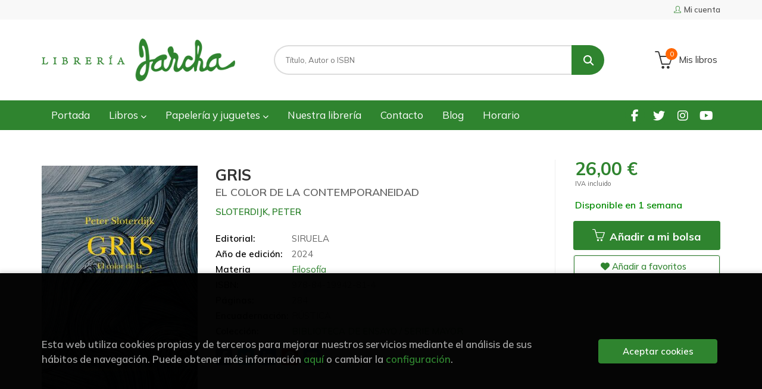

--- FILE ---
content_type: text/html; charset=UTF-8
request_url: https://www.libreriajarcha.es/libro/gris_348444
body_size: 13947
content:
<!DOCTYPE html>
<html lang="es">
<head>
    <title>GRIS. EL COLOR DE LA CONTEMPORANEIDAD. SLOTERDIJK, PETER. Libro en papel. 9788419942814 Librería Jarcha</title>
    <meta charset="utf-8">
    <meta name="viewport" content="width=device-width, initial-scale=1.0">
    <meta name="description" content="GRIS. EL COLOR DE LA CONTEMPORANEIDAD, SLOTERDIJK, PETER, 26,00&euro;. A lo largo de cuatro digresiones, Sloterdijk sigue el hilo de este «no-color» desde el Géne...">
    <meta name="keywords" content="GRIS. EL COLOR DE LA CONTEMPORANEIDAD, SLOTERDIJK, PETER">
    <meta name="revisit" content="15 days">
    <meta name="revisit-after" content="1 days">
        <link rel="image_src" href="https://www.libreriajarcha.es/imagenes/9788419/978841994281.JPG">
    <meta property="og:type" content="product">
    <meta property="og:image" content="https://www.libreriajarcha.es/imagenes/9788419/978841994281.JPG">
    <meta property="og:url" content="https://www.libreriajarcha.es/libro/gris_348444">
    <meta property="og:title" content="GRIS. EL COLOR DE LA CONTEMPORANEIDAD">
    <meta property="og:description" content="GRIS. EL COLOR DE LA CONTEMPORANEIDAD, SLOTERDIJK, PETER, 26,00&euro;. A lo largo de cuatro digresiones, Sloterdijk sigue el hilo de este «no-color» desde el Géne...">
    
            
            <meta name="robots" content="index,follow">
        
        <link rel="canonical" href="https://www.libreriajarcha.es/libro/gris_348444">
            
    <link rel="stylesheet" href="https://cdnjs.cloudflare.com/ajax/libs/simple-line-icons/2.4.1/css/simple-line-icons.css">
    <link rel="stylesheet" type="text/css" href="https://cdnjs.cloudflare.com/ajax/libs/bootstrap3-dialog/1.34.5/css/bootstrap-dialog.min.css">
        <link rel="stylesheet" type="text/css" href="/lightbox/css/lightbox.css">
        <link rel="stylesheet" type="text/css" href="/css/style.css">
    <link rel="stylesheet" type="text/css" href="/css/custom.css?v=1">
    <link type="image/x-icon" rel="shortcut icon" href="/images/favicon.ico">



    <!-- alternativa http://schema.org/Organization, igual pero hay que quitar priceRange -->
    <script type="application/ld+json">
    {
    "@context" : "http://schema.org",
    "@type" : "Store",
    "name" : "Librería Jarcha",
    "url" : "https://www.libreriajarcha.es",
    "logo": "https://www.libreriajarcha.es/images/logo-white.png",
    "address": {
        "@type": "PostalAddress",
        "addressLocality": "Madrid",
        "addressRegion": "España",
        "postalCode": "28032",
        "streetAddress": "Calle Lago Erie, 6"
    },
    "priceRange": "$$",
    "image": "https://www.libreriajarcha.es/images/logo.png",
    "telephone": "(+34) 917762412",
    "email": "pedidos@libreriajarcha.es",
    "sameAs" : [
            "https://www.facebook.com/profile.php?id=100095051732850",            "https://twitter.com/libreriajarcha",            "https://www.instagram.com/libreriajarcha/",            "https://www.youtube.com/channel/UC8x6Xpfv1h6T9rMPnx-5b0A"    
    ]
    }
    </script>
    <script type="application/ld+json">
    {
    "@context": "http://schema.org",
    "@type": "WebSite",
    "url": "https://www.libreriajarcha.es",
    "potentialAction": {
        "@type": "SearchAction",
        "target": "https://www.libreriajarcha.es/busqueda/listaLibros.php?tipoBus=full&palabrasBusqueda={search_term_string}",
        "query-input": "required name=search_term_string"
    }
    }
    </script>
    
    <!-- COMENTARIO: Existe el atributo itemCondition para describir el estado de un producto.
    "itemCondition": "$array.campo_estado_libro" -->
    <script type="application/ld+json">
        {
            "@context": "http://schema.org",
            "@type": "Book",
            "name": "GRIS",
            "author": "SLOTERDIJK, PETER",
                        "publisher": "SIRUELA ",
                        "datePublished": "2024",
                
            "isbn": "978-84-19942-81-4",
                
            "numberOfPages": "284",
                                    "genre": "BIBLIOTECA DE ENSAYO / SERIE MAYOR",
                        "offers": {
                "@type": "Offer",
                "price": "26.00",
                "url": "https://www.libreriajarcha.es/libro/gris_348444",
                                "availability": "http://schema.org/InStock",
                                "priceCurrency": "EUR"
            },
                                                "description": " A lo largo de cuatro digresiones, Sloterdijk sigue el hilo de este «no-color» desde el Génesis hasta la fotografía, desde el mito platónico de la caverna hasta Hegel, desde los fenómenos atmosféricos hasta las vanguardias de Piero Manzoni y Marcel Duchamp, y traza la historia de la humanidad a la luz de los significados simbólicos de este tono fluido y ambiguo. 	«Mientras no se haya pintado un gris, no se es pintor». Estas palabras de Cézanne, escribe Peter Sloterdijk, suscitan otra afirmación: mientras no se haya pensado en el gris, no se es filósofo. En un ensayo lúcido y provocador explora este tono, aparentemente el color de la indiferencia y la neutralidad, cuya presencia ha permeado la historia de la política, la filosofía y las artes, así como la mitología y la religión. 	Sloterdijk presenta una nueva teoría estética y filosófica sobre la relación entre la luz y la oscuridad, en la que los colores tienen una fuerza icónica innegable. Analiza aspectos tan diversos como la hegemonía del gris en la Alemania reunificada, como resultado de la mutua desilusión del reencuentro, y que marcaría a más de una generación con el «gris Merkel», o la gran cantidad de automóviles grises de alta gama, con una amplia variedad de tonos y nombres que sugieren exclusividad y privilegio. 	El autor afirma que la capacidad de mutabilidad del gris lo convierte en el color de nuestro tiempo, pues es símbolo de una era de indiferenciación y nos alerta Sloterdijk puede llevarnos hacia una neutralización moral que se opone a la celebración contemporánea de la diversidad. ",
                        "image": "https://www.libreriajarcha.es/imagenes/9788419/978841994281.JPG"
            }
    </script>
    </head>
<body class="page-detalle" onload="" >

            <header id="header" class="header-1">
	<div class="header-top">
	    <div class="container">
	        <!--MENU MI CUENTA-->
	        <div id="account" class="dropdown">
	            					<a href="https://www.libreriajarcha.es/registro/autenticacion.php"><i class="icon-user icon"></i><span class="btn-login hidden-xs">Mi cuenta</span></a>
					        </div>
	        <!--FIN MENU MI CUENTA-->

			
			<div class="cart-mobile visible-xs">
                <span id="numArticulosMini" class="cantidad-mobile numArticulos">0</span>
                                <a class="btntwo" href="/cesta/cestaCompra.php"><i class="icon icon-bag"></i></a>
                            </div>

            <div id="nav-header" class="hidden-xs">
                <ul>
                
                </ul>
            </div>

            <button type="button" class="navbar-toggle" data-toggle="collapse" data-target="#navbar-collapse-1">
                <span class="sr-only"></span>
                <span class="icon-bar"></span>
                <span class="icon-bar"></span>
                <span class="icon-bar"></span>
            </button>
		</div>
	</div> <!--/header-top-->

	<div class="header-middle">
    	<div class="container">
    		<div class="row">
		        <div id="logotipo" class="col-sm-4">
		            <a href="/index.php">
		                <img class="hidden-xs" title="Ir a la página de inicio" alt="Librería Jarcha" src="/images/logo.png">
		                <img class="visible-xs" title="Ir a la página de inicio" alt="Librería Jarcha" src="/images/logo-white.png">
		            </a>
		        </div>
				<div id="search" class="col-sm-6">
	                <form name="formBusRapida" id="busqueda" action="/busqueda/listaLibros.php" method="get" onsubmit="return busRapida()">
	                    <input type="hidden" name="tipoBus" id="tipoBus" value="full">
	                    <input class="search-text" type="text" name="palabrasBusqueda" placeholder="Título, Autor o ISBN">
	                    <!-- <input type="submit" name="boton" value="" class="btntwo search"> -->
	                    <button class="btntwo search" title="Buscar" type="submit"><i class="fa fa-search"></i></button>
	                    	                </form>
	                <a class="avanzado hidden-xs" href="/busqueda/buscadorAvanzado.php">
	                    <span class="fa fa-angle-right"></span>
	                    Búsqueda avanzada
	                </a>
				</div>
				<div id="cart" class="hidden-xs col-sm-2">
	                <ul id="cart-fixed">
	                    <li id="tt_products_minibasket">
	                        	                            <a class="btn-cart" href="/cesta/cestaCompra.php"><i class="icon icon-basket"></i> <span class="cart-txt">Mis libros</span> <span class="numArticulos">0</span></a>
	                        	                        <ul id="contentMiniCesta">
	                            <li id="miniCesta">
	                                
	                            </li>
	                            <li>
																		<a class="btn-cart-checkout" href="/cesta/cestaCompra.php">Ver Mi Compra</a>
										                            </li>
	                        </ul>
	                    </li>
	                </ul>
				</div>
			</div>
		</div>
	</div><!--/header-middle-->

	<div class="header-nav">
    	<div class="container">
		        <nav class="navbar navbar-default" role="navigation">
	               <div class="collapse navbar-collapse" id="navbar-collapse-1">
	                    <ul class="nav navbar-nav">
	                        		                        <li ><a href="/index.php"><span>Portada</span></a></li>
	
																										<li class="dropdown">
										<a href="/home_libros" class="dropdown-toggle" data-toggle="dropdown">Libros <i class="fas fa-chevron-down"></i></a>
										<ul class="dropdown-menu dropdown-menu-cabecera">
											<ul class="menu-explorar">
																							</ul>
																						<span class="main-nav-title">Estanterías</span>
											<ul class="menu-materias">
																								<li >
													<a href="/libros-de/literatura-01/" title="Literatura">Literatura</a>
												</li>
																								<li >
													<a href="/libros-de/infantil-03/" title="Infantil">Infantil</a>
												</li>
																								<li >
													<a href="/libros-de/juvenil-05/" title="Juvenil">Juvenil</a>
												</li>
																								<li >
													<a href="/libros-de/libros-ilustrados-06/" title="Libros ilustrados">Libros ilustrados</a>
												</li>
																								<li >
													<a href="/libros-de/comic-y-novela-grafica-07/" title="Cómic y novela gráfica">Cómic y novela gráfica</a>
												</li>
																								<li >
													<a href="/libros-de/poesia-09/" title="Poesía">Poesía</a>
												</li>
																								<li >
													<a href="/libros-de/teatro-10/" title="Teatro">Teatro</a>
												</li>
																								<li >
													<a href="/libros-de/filosofia-13/" title="Filosofía">Filosofía</a>
												</li>
																								<li >
													<a href="/libros-de/mujer-y-feminismo-15/" title="Mujer y feminismo">Mujer y feminismo</a>
												</li>
																								<li >
													<a href="/libros-de/lgtb-16/" title="LGTB+">LGTB+</a>
												</li>
																								<li >
													<a href="/libros-de/ciencia-ficcion-17/" title="Ciencia ficción">Ciencia ficción</a>
												</li>
																								<li >
													<a href="/libros-de/novela-negra-misterio-y-terror--18/" title="Novela negra, misterio y terror ">Novela negra, misterio y terror </a>
												</li>
																								<li >
													<a href="/libros-de/cocina-y-gastronomia-19/" title="Cocina y gastronomía">Cocina y gastronomía</a>
												</li>
																								<li >
													<a href="/libros-de/deportes-y-juegos-20/" title="Deportes y juegos">Deportes y juegos</a>
												</li>
																								<li >
													<a href="/libros-de/actividades-y-manualidades-22/" title="Actividades y manualidades">Actividades y manualidades</a>
												</li>
																								<li >
													<a href="/libros-de/pop-up--23/" title="Pop-up ">Pop-up </a>
												</li>
																								<li >
													<a href="/libros-de/madrid-24/" title="Madrid">Madrid</a>
												</li>
																								<li >
													<a href="/libros-de/artes-25/" title="Artes">Artes</a>
												</li>
																								<li >
													<a href="/libros-de/ciencias-sociales-26/" title="Ciencias sociales">Ciencias sociales</a>
												</li>
																								<li >
													<a href="/libros-de/ciencias-y-tecnologia-27/" title="Ciencias y tecnología">Ciencias y tecnología</a>
												</li>
																								<li >
													<a href="/libros-de/cuerpo-y-mente-29/" title="Cuerpo y mente">Cuerpo y mente</a>
												</li>
																								<li >
													<a href="/libros-de/filologia-e-idiomas-30/" title="Filología e idiomas">Filología e idiomas</a>
												</li>
																								<li >
													<a href="/libros-de/economia-y-derecho-31/" title="Economía y derecho">Economía y derecho</a>
												</li>
																								<li >
													<a href="/libros-de/guias-y-mapas-32/" title="Guías y mapas">Guías y mapas</a>
												</li>
																								<li >
													<a href="/libros-de/texto-33/" title="Texto">Texto</a>
												</li>
																								<li >
													<a href="/libros-de/cuadernos-de-vacaciones-34/" title="Cuadernos de Vacaciones">Cuadernos de Vacaciones</a>
												</li>
																								<li >
													<a href="/libros-de/cuadernos-y-material-de-apoyo-35/" title="Cuadernos y material de apoyo">Cuadernos y material de apoyo</a>
												</li>
																								<li >
													<a href="/libros-de/ingles-36/" title="Inglés">Inglés</a>
												</li>
												
											</ul>
																					</ul>
									</li>
																		<li class="dropdown">
										<a href="/home_papeleria-juguetes" class="dropdown-toggle" data-toggle="dropdown">Papelería y juguetes  <i class="fas fa-chevron-down"></i></a>
										<ul class="dropdown-menu dropdown-menu-cabecera">
											<ul class="menu-explorar">
																							</ul>
																						<span class="main-nav-title">Estanterías</span>
											<ul class="menu-materias">
																								<li >
													<a href="/productos-de/papeleria-y-regalos-70/" title="Papelería y regalos">Papelería y regalos</a>
												</li>
																								<li >
													<a href="/productos-de/juguetes-y-juegos-educativos-71/" title="Juguetes y juegos educativos">Juguetes y juegos educativos</a>
												</li>
																								<li >
													<a href="/productos-de/juegos-de-mesa-72/" title="Juegos de mesa">Juegos de mesa</a>
												</li>
												
											</ul>
																					</ul>
									</li>
									
																	                        <li ><a href="/quienes-somos"><span>Nuestra librería</span></a></li>
	
																	                        <li ><a href="/contacto"><span>Contacto</span></a></li>
	
																	                        <li ><a href="/noticias/noticias.php"><span>Blog</span></a></li>
	
																	                        <li ><a href="/horario"><span>Horario</span></a></li>
	
															

	                        

	                        						</ul>

	                    	                    <ul class="social-networks hidden-xs">
	                        	                        <li class="facebook">
	                            <a title="FACEBOOK" target="_blank" href="https://www.facebook.com/profile.php?id=100095051732850"><i class="fa fa-facebook"></i></a>
	                        </li>
	                        	                        <li class="twitter">
	                            <a title="TWITTER" target="_blank" href="https://twitter.com/libreriajarcha"><i class="fa fa-twitter"></i></a>
	                        </li>
	                        	                        <li class="instagram">
	                            <a title="INSTAGRAM" target="_blank" href="https://www.instagram.com/libreriajarcha/"><i class="fa fa-instagram"></i></a>
	                        </li>
	                        	                        <li class="youtube">
	                            <a title="YOUTUBE" target="_blank" href="https://www.youtube.com/channel/UC8x6Xpfv1h6T9rMPnx-5b0A"><i class="fa fa-youtube"></i></a>
	                        </li>
	                        
	                    </ul>
	                    
					</div>
				</div>
    	</div>
    </div><!--/header-nav-->
</header>
    
<div class="container main-container">
    <div class="row">

 
<div class="content col-md-12">
    <div class="row">

        <div class="fichaDetalle col-sm-9">
            <div class="row">

                <div id="detimg" class="col-sm-4">
                                        <img width="267" height="400" id="detportada" src="https://www.libreriajarcha.es/imagenes/9788419/978841994281.JPG" alt="GRIS" title="GRIS">
                                                            
                                            <a id="9788419942814" class="googlebooks" style="display:none" onclick="ProcessPreview('9788419942814')"></a>
                    
                                        
                    
                                
                </div>
			
                <dl class="summary col-md-8 col-sm-8">
                    <h1 id="titulo">GRIS</h1>
                                        <h2>EL COLOR DE LA CONTEMPORANEIDAD</h2>
                                        <p id="autor">                    		<span class="nomesigas" data-link="L2F1dG9yL3Nsb3RlcmRpamstcGV0ZXIv">SLOTERDIJK, PETER</span>		    





</p>
                    
                    <div class="precioDetalle-mobile precioDetalle">
                        <div class="wraper-precioDetalle">
                                                            <div class="infoprices">
                                    <span class="despues">26,00 &euro;</span>
                                </div>
                                <!-- poner 0 en lugar de 9999 para que se muestre el $ de impuesto -->
                                <div class="iva"> IVA incluido</div>
                                                                             
                        </div>
                        
                                                    <div class="disponibilidad green" id="disponibilidad" >
                                Disponible en 1 semana                            </div>
                                            </div>				
                    
                                            <dt>Editorial:</dt>
                                                <dd  class="editorial"><span class="nomesigas" data-link="L2VkaXRvcmlhbC9zaXJ1ZWxhLS8xNDExLw==">SIRUELA </span></dd>
                                                                
                                        
                                                                    <dt>Año de edición: </dt>
                        <dd>2024</dd>
                                                                
                                        <dt>Materia</dt>
                    <dd><a href="/libros-de/filosofia-13/" class="" title="Mostrar todos los libros de la materia">Filosofía</a></dd>
                                        
                        
                    <dt>ISBN:</dt>
                    <dd>978-84-19942-81-4</dd>
                    <div class="clear"></div>
                                        
                                        <dt>Páginas:</dt>
                    <dd>284</dd>
                    <div class="clear"></div>
                                        
                                                                        <dt>Encuadernación:</dt>
                                                <dd>RÚSTICA</dd>
                        <div class="clear"></div>
                    
                                                            
                                        
                    
                    
                                            <dt>Colección: </dt>
                                                <dd><a href="/editorial/siruela-/1411/coleccion/biblioteca-de-ensayo-serie-mayor/2875" title="Mostrar todos los artículos de esta editorial y colección">BIBLIOTECA DE ENSAYO / SERIE MAYOR</a></dd>
                                                <div class="clear"></div>
                    
                                        <div id="share-links"></div>
                    
                                                                                                 
                </dl>

            </div>
		</div> <!-- fin fichaDetalle-->
    
        <div class="price-col col-sm-3">
            <div class="precioDetalle">
                <div class="wraper-precioDetalle">
                                            <div class="infoprices">
                            <span class="despues">26,00 &euro;</span>
                        </div>
                        <!-- poner 0 en lugar de 9999 para que se muestre el $ de impuesto -->
                        <div class="iva"> IVA incluido</div>
						                                     
                </div>
				
				                <div class="disponibilidad green" id="disponibilidad2">
                    Disponible en 1 semana                </div>
				            </div>

                        
            
                        
			<div class="cta-wrapper">
				                    <button id="botonComprar" data-id="348444" class="btn buy" title="Añadir a Mis libros"><span class="icon icon-basket"></span> Añadir a mi bolsa</button>
					
					                    
                    							</div>

            
              
            
                      
                        
                        
            			
			                                 
            			
			            <div class="wraper-detalle">
                <span class="btn btn-secondary btn-lg btn-block btnfavoritos nomesigas" data-link="L2Zhdm9yaXRvcy9pbnNGYXZvcml0by5waHA/Y29kQXJ0aWN1bG89MzQ4NDQ0">
                    <i class="fa fa-heart"></i>
                    Añadir a favoritos
                </span>
            </div>
             
						
						
			        </div>

    </div>

    <div class="row">
		
        <div id="detpestanias" class="col-md-12">
            <ul id="detnavtab">
                            <li><a href="#tabsinopsis">Sinopsis</a></li>
                                                </ul>

            <div class="clear"></div>

            
                        <div id="tabsinopsis" >
                                                <p class="bodytext">A lo largo de cuatro digresiones, Sloterdijk sigue el hilo de este «no-color» desde el Génesis hasta la fotografía, desde el mito platónico de la caverna hasta Hegel, desde los fenómenos atmosféricos hasta las vanguardias de Piero Manzoni y Marcel Duchamp, y traza la historia de la humanidad a la luz de los significados simbólicos de este tono fluido y ambiguo. <BR><BR>	<BR>«Mientras no se haya pintado un gris, no se es pintor». Estas palabras de Cézanne, escribe Peter Sloterdijk, suscitan otra afirmación: mientras no se haya pensado en el gris, no se es filósofo. En un ensayo lúcido y provocador explora este tono, aparentemente el color de la indiferencia y la neutralidad, cuya presencia ha permeado la historia de la política, la filosofía y las artes, así como la mitología y la religión. <BR><BR>	<BR>Sloterdijk presenta una nueva teoría estética y filosófica sobre la relación entre la luz y la oscuridad, en la que los colores tienen una fuerza icónica innegable. Analiza aspectos tan diversos como la hegemonía del gris en la Alemania reunificada, como resultado de la mutua desilusión del reencuentro, y que marcaría a más de una generación con el «gris Merkel», o la gran cantidad de automóviles grises de alta gama, con una amplia variedad de tonos y nombres que sugieren exclusividad y privilegio. <BR><BR>	<BR>El autor afirma que la capacidad de mutabilidad del gris lo convierte en el color de nuestro tiempo, pues es símbolo de una era de indiferenciación y nos alerta Sloterdijk puede llevarnos hacia una neutralización moral que se opone a la celebración contemporánea de la diversidad. </p>
                            </div>
            
            
                    </div><!--detpestanias-->

                <div class="block col-md-12">
            <h2 class="title">Artículos relacionados</h2>
            <ul class="listado_libros books grid">
                                    <li class="item">
                        
    <div class="portada">
        <div>
            <a href="/libro/desnudez_360830"><img width="145" height="218" class="foto" src="https://www.libreriajarcha.es/imagenes/9788433/978843394880.JPG" alt="DESNUDEZ" title="DESNUDEZ">
                        
            
                        </a>
        </div>
    </div>
    <form>
        <dl class="dublincore">
            <dd class="title"><a href="/libro/desnudez_360830" title="DESNUDEZ">DESNUDEZ</a></dd>
            <dd class="creator">                        AGAMBEN, GIORGIO    
</dd>
            <!--<dd class="publisher">ANAGRAMA</dd>
            <dd>01/01/2026</dd>-->

                            <dd class="mulsinop">El valor de la contemporaneidad a través de la representación de lo cotidiano. Como ya hiciera en Profanaciones, Agamben recoge aquí, en una serie de ensayos breves, algunos de los temas centrales de su pensamiento: desde la fiesta, vista en inesperada relación con la bulimia contemporánea, a la desnudez, que alberga escondidas implicaciones teológicas; del problema del cuerpo ...</dd>
            
                            <dd class="disponibilidad green" > En stock</dd>
                    </dl>
        
        <div class="botones">
            <p class="precio">
                                    <strong>11,90 &euro;</strong>
                            </p>
                        <div class="formulario">
                                <button id="href_dispo_360830" style="" data-id="360830" class="btntwo botonComprar" title="Añadir a Mis libros">Comprar</button>
                            </div>
                    </div>
        
    </form>
                    </li>
                                    <li class="item">
                        
    <div class="portada">
        <div>
            <a href="/libro/los-comienzos_360959"><img width="145" height="218" class="foto" src="https://www.libreriajarcha.es/imagenes/9788433/978843394870.JPG" alt="LOS COMIENZOS" title="LOS COMIENZOS">
                        
            
                        </a>
        </div>
    </div>
    <form>
        <dl class="dublincore">
            <dd class="title"><a href="/libro/los-comienzos_360959" title="LOS COMIENZOS">LOS COMIENZOS</a></dd>
            <dd class="creator">                        MARÍN, CLAIRE    
</dd>
            <!--<dd class="publisher">ANAGRAMA</dd>
            <dd>01/01/2026</dd>-->

                            <dd class="mulsinop">Un ensayo brillante sobre el poder transformador de los comienzos. «Somos esa curiosa especie que comienza su existencia con la certidumbre del fin que le espera. Nos esforzamos por aprender lo que sin duda olvidaremos, amamos a quienes desaparecerán, cuidamos de los que se desvanecen.»Claire Marin, consolidada en el ámbito filosófico como una de las pensadoras más notables en ...</dd>
            
                            <dd class="disponibilidad green" > En stock</dd>
                    </dl>
        
        <div class="botones">
            <p class="precio">
                                    <strong>20,90 &euro;</strong>
                            </p>
                        <div class="formulario">
                                <button id="href_dispo_360959" style="" data-id="360959" class="btntwo botonComprar" title="Añadir a Mis libros">Comprar</button>
                            </div>
                    </div>
        
    </form>
                    </li>
                                    <li class="item">
                        
    <div class="portada">
        <div>
            <a href="/libro/la-etica-de-la-crueldad_360954"><img width="145" height="218" class="foto" src="https://www.libreriajarcha.es/imagenes/9788410/978841031754.JPG" alt="LA ÉTICA DE LA CRUELDAD" title="LA ÉTICA DE LA CRUELDAD">
                        
            
                        </a>
        </div>
    </div>
    <form>
        <dl class="dublincore">
            <dd class="title"><a href="/libro/la-etica-de-la-crueldad_360954" title="LA ÉTICA DE LA CRUELDAD">LA ÉTICA DE LA CRUELDAD</a></dd>
            <dd class="creator">                        OVEJERO, JOSÉ    
</dd>
            <!--<dd class="publisher">GALAXIA GUTENBERG</dd>
            <dd>01/01/2026</dd>-->

                            <dd class="mulsinop">Estamos acostumbrados a ser testigos de violencias extremas, torturas, violaciones y humillaciones en todas las formas del arte. A menudo la crueldad allí desplegada se nos presenta como espectáculo o como propaganda de las ideas hegemónicas. Sin embargo, hay una crueldad que no satisface el morbo del espectador ni corteja sus valores, sino que lo confronta con sus hipocresías ...</dd>
            
                            <dd class="disponibilidad green" > En stock</dd>
                    </dl>
        
        <div class="botones">
            <p class="precio">
                                    <strong>18,00 &euro;</strong>
                            </p>
                        <div class="formulario">
                                <button id="href_dispo_360954" style="" data-id="360954" class="btntwo botonComprar" title="Añadir a Mis libros">Comprar</button>
                            </div>
                    </div>
        
    </form>
                    </li>
                                    <li class="item">
                        
    <div class="portada">
        <div>
            <a href="/libro/escribir-contra-la-fuerza-textos-seleccionados_360899"><img width="145" height="218" class="foto" src="https://www.libreriajarcha.es/imagenes/9788449/978844934472.JPG" alt="ESCRIBIR CONTRA LA FUERZA. TEXTOS SELECCIONADOS" title="ESCRIBIR CONTRA LA FUERZA. TEXTOS SELECCIONADOS">
                        
            
                        </a>
        </div>
    </div>
    <form>
        <dl class="dublincore">
            <dd class="title"><a href="/libro/escribir-contra-la-fuerza-textos-seleccionados_360899" title="ESCRIBIR CONTRA LA FUERZA. TEXTOS SELECCIONADOS">ESCRIBIR CONTRA LA FUERZA. TEXTOS SELECCIONADOS</a></dd>
            <dd class="creator">                        WEIL, SIMONE    
</dd>
            <!--<dd class="publisher">PAIDOS</dd>
            <dd>01/01/2026</dd>-->

                            <dd class="mulsinop">Una puerta de entrada esencial al pensamiento de Simone Weil, con dos de sus ensayos más lúcidos sobre la libertad, la opresión y la violencia, acompañados por una introducción actual y accesible de Juan Evaristo, que invita a leer a Weil como una pensadora imprescindible para nuestro tiempo.Una de las pensadoras más radicales del siglo XX, como nunca la habías leído.	Simone We...</dd>
            
                            <dd class="disponibilidad green" > En stock</dd>
                    </dl>
        
        <div class="botones">
            <p class="precio">
                                    <strong>15,50 &euro;</strong>
                            </p>
                        <div class="formulario">
                                <button id="href_dispo_360899" style="" data-id="360899" class="btntwo botonComprar" title="Añadir a Mis libros">Comprar</button>
                            </div>
                    </div>
        
    </form>
                    </li>
                                    <li class="item">
                        
    <div class="portada">
        <div>
            <a href="/libro/pisar-la-tierra-con-libertad-textos-seleccionados_360898"><img width="145" height="218" class="foto" src="https://www.libreriajarcha.es/imagenes/9788449/978844934470.JPG" alt="PISAR LA TIERRA CON LIBERTAD. TEXTOS SELECCIONADOS" title="PISAR LA TIERRA CON LIBERTAD. TEXTOS SELECCIONADOS">
                        
            
                        </a>
        </div>
    </div>
    <form>
        <dl class="dublincore">
            <dd class="title"><a href="/libro/pisar-la-tierra-con-libertad-textos-seleccionados_360898" title="PISAR LA TIERRA CON LIBERTAD. TEXTOS SELECCIONADOS">PISAR LA TIERRA CON LIBERTAD. TEXTOS SELECCIONADOS</a></dd>
            <dd class="creator">                        THOREAU, HENRY DAVID    
</dd>
            <!--<dd class="publisher">PAIDOS</dd>
            <dd>01/01/2026</dd>-->

                            <dd class="mulsinop">Un recorrido por los textos esenciales de Henry D. Thoreau (Desobediencia civil, Caminar y fragmentos de Walden), acompañados por una introducción de un filósofo español contemporáneo que dialoga con su pensamiento desde el presente y lo reivindica como una brújula ética para quienes no se resignan al conformismo.Vivir de forma sencilla también puede ser un acto de resistencia....</dd>
            
                            <dd class="disponibilidad green" > En stock</dd>
                    </dl>
        
        <div class="botones">
            <p class="precio">
                                    <strong>15,50 &euro;</strong>
                            </p>
                        <div class="formulario">
                                <button id="href_dispo_360898" style="" data-id="360898" class="btntwo botonComprar" title="Añadir a Mis libros">Comprar</button>
                            </div>
                    </div>
        
    </form>
                    </li>
                                    <li class="item">
                        
    <div class="portada">
        <div>
            <a href="/libro/sobre-dios-pensar-con-simone-weil_358608"><img width="145" height="218" class="foto" src="https://www.libreriajarcha.es/imagenes/9788449/978844934454.JPG" alt="SOBRE DIOS. PENSAR CON SIMONE WEIL" title="SOBRE DIOS. PENSAR CON SIMONE WEIL">
                        
            
                        </a>
        </div>
    </div>
    <form>
        <dl class="dublincore">
            <dd class="title"><a href="/libro/sobre-dios-pensar-con-simone-weil_358608" title="SOBRE DIOS. PENSAR CON SIMONE WEIL">SOBRE DIOS. PENSAR CON SIMONE WEIL</a></dd>
            <dd class="creator">                        HAN, BYUNG-CHUL    
</dd>
            <!--<dd class="publisher">PAIDOS</dd>
            <dd>01/10/2025</dd>-->

                            <dd class="mulsinop">De la mano Byung-Chul Han, el filósofo contemporáneo más leído y Premio Princesa de Asturias de Comunicación y Humanidades 2025, nos llega una reflexión brillante y serena en conversación con el pensamiento de Simone Weil sobre la necesidad de recuperar el sentido.Un ensayo breve, profundo y luminoso sobre cómo vivir hoy con sentido.	Simone Weil es, en palabras de Byung-Chul Ha...</dd>
            
                            <dd class="disponibilidad green" > En stock</dd>
                    </dl>
        
        <div class="botones">
            <p class="precio">
                                    <strong>14,90 &euro;</strong>
                            </p>
                        <div class="formulario">
                                <button id="href_dispo_358608" style="" data-id="358608" class="btntwo botonComprar" title="Añadir a Mis libros">Comprar</button>
                            </div>
                    </div>
        
    </form>
                    </li>
                
            </ul>
        </div>
        
                                <div class="block col-md-12">
                <h2 class="title">Otros libros del autor</h2>
                <ul class="listado_libros books grid">
                                            <li class="item">
                            
    <div class="portada">
        <div>
            <a href="/libro/hacer-hablar-al-cielo_332842"><img width="145" height="218" class="foto" src="https://www.libreriajarcha.es/imagenes/9788419/978841920744.JPG" alt="HACER HABLAR AL CIELO" title="HACER HABLAR AL CIELO">
                        
            
                        </a>
        </div>
    </div>
    <form>
        <dl class="dublincore">
            <dd class="title"><a href="/libro/hacer-hablar-al-cielo_332842" title="HACER HABLAR AL CIELO">HACER HABLAR AL CIELO</a></dd>
            <dd class="creator">                        SLOTERDIJK, PETER    
</dd>
            <!--<dd class="publisher">SIRUELA </dd>
            <dd></dd>-->

                            <dd class="mulsinop">Aunando erudición y mordacidad, Sloterdijk desarrolla en este imprescindible ensayo el concepto de teopoesía, explora los mecanismos estilísticos de la palabra divina y se reafirma como uno de los filósofos más lúcidos de nuestro tiempo. 	Tradicionalmente se ha abordado la religión desde perspectivas teológicas, históricas o políticas. El autor plantea en esta obra una aproxima...</dd>
            
                            <dd class="disponibilidad orange" > Consultar disponibilidad</dd>
                    </dl>
        
        <div class="botones">
            <p class="precio">
                                    <strong>26,95 &euro;</strong>
                            </p>
                    </div>
        
    </form>
                        </li>
                                            <li class="item">
                            
    <div class="portada">
        <div>
            <a href="/libro/temperamentos-filosoficos_314692"><img width="145" height="218" class="foto" src="https://www.libreriajarcha.es/imagenes/9788417/978841799692.JPG" alt="TEMPERAMENTOS FILOSÓFICOS" title="TEMPERAMENTOS FILOSÓFICOS">
                        
            
                        </a>
        </div>
    </div>
    <form>
        <dl class="dublincore">
            <dd class="title"><a href="/libro/temperamentos-filosoficos_314692" title="TEMPERAMENTOS FILOSÓFICOS">TEMPERAMENTOS FILOSÓFICOS</a></dd>
            <dd class="creator">                        SLOTERDIJK, PETER    
</dd>
            <!--<dd class="publisher">SIRUELA </dd>
            <dd></dd>-->

                            <dd class="mulsinop">Peter Sloterdijk retrata algunos temperamentos filosóficos desde la Antigüedad hasta el siglo XX y abre un nuevo acceso a los grandes maestros de la filosofía. 		«El título de la presente colección alude a la conocida sentencia de Fichte de que la filosofía que uno elige depende del tipo de persona que se es. Con ello quería decir que las almas serviles se deciden por un sistem...</dd>
            
                            <dd class="disponibilidad green" > Disponible en 1 semana</dd>
                    </dl>
        
        <div class="botones">
            <p class="precio">
                                    <strong>18,95 &euro;</strong>
                            </p>
                        <div class="formulario">
                                <button id="href_dispo_314692" style="" data-id="314692" class="btntwo botonComprar" title="Añadir a Mis libros">Comprar</button>
                            </div>
                    </div>
        
    </form>
                        </li>
                                            <li class="item">
                            
    <div class="portada">
        <div>
            <a href="/libro/el-imperativo-estetico_315882"><img width="145" height="218" class="foto" src="https://www.libreriajarcha.es/imagenes/9788446/978844604859.JPG" alt="EL IMPERATIVO ESTÉTICO" title="EL IMPERATIVO ESTÉTICO">
                        
            
                        </a>
        </div>
    </div>
    <form>
        <dl class="dublincore">
            <dd class="title"><a href="/libro/el-imperativo-estetico_315882" title="EL IMPERATIVO ESTÉTICO">EL IMPERATIVO ESTÉTICO</a></dd>
            <dd class="creator">                        SLOTERDIJK, PETER    
</dd>
            <!--<dd class="publisher">AKAL</dd>
            <dd></dd>-->

                            <dd class="mulsinop">En el presente libro, Peter Sloterdijk toca todos los géneros modernos de las artes, desde la música hasta la arquitectura, desde el uso de la luz hasta las artes vivas, desde el diseño hasta la tipografía. Transita por todos los campos de lo visible y lo invisible, de lo audible y lo inaudible, en un arco histórico que se extiende desde la Antigüedad hasta Hollywood. Cuando ap...</dd>
            
                            <dd class="disponibilidad green" > Disponible en 1 semana</dd>
                    </dl>
        
        <div class="botones">
            <p class="precio">
                                    <strong>24,00 &euro;</strong>
                            </p>
                        <div class="formulario">
                                <button id="href_dispo_315882" style="" data-id="315882" class="btntwo botonComprar" title="Añadir a Mis libros">Comprar</button>
                            </div>
                    </div>
        
    </form>
                        </li>
                                            <li class="item">
                            
    <div class="portada">
        <div>
            <a href="/libro/la-herencia-del-dios-perdido_313556"><img width="145" height="218" class="foto" src="https://www.libreriajarcha.es/imagenes/9788417/978841799654.JPG" alt="LA HERENCIA DEL DIOS PERDIDO" title="LA HERENCIA DEL DIOS PERDIDO">
                        
            
                        </a>
        </div>
    </div>
    <form>
        <dl class="dublincore">
            <dd class="title"><a href="/libro/la-herencia-del-dios-perdido_313556" title="LA HERENCIA DEL DIOS PERDIDO">LA HERENCIA DEL DIOS PERDIDO</a></dd>
            <dd class="creator">                        SLOTERDIJK, PETER    
</dd>
            <!--<dd class="publisher">SIRUELA </dd>
            <dd></dd>-->

                            <dd class="mulsinop">«A la comprensión del presente como época de complejidades y complicaciones crecientes se debe la conciencia del aumento de los ocasos. Ya no solo nos las habemos con este o aquel ocaso de dioses, que daba que pensar a los mitólogos, a los teólogos y a los artistas. Si los ocasos de dioses se siguen de un desarrollo de culturas de invención como tales, es fácil suponer que los ...</dd>
            
                            <dd class="disponibilidad green" > Disponible en 1 semana</dd>
                    </dl>
        
        <div class="botones">
            <p class="precio">
                                    <strong>24,95 &euro;</strong>
                            </p>
                        <div class="formulario">
                                <button id="href_dispo_313556" style="" data-id="313556" class="btntwo botonComprar" title="Añadir a Mis libros">Comprar</button>
                            </div>
                    </div>
        
    </form>
                        </li>
                                            <li class="item">
                            
    <div class="portada">
        <div>
            <a href="/libro/en-el-mundo-interior-del-capital_310685"><img width="145" height="218" class="foto" src="https://www.libreriajarcha.es/imagenes/9788417/978841799612.JPG" alt="EN EL MUNDO INTERIOR DEL CAPITAL" title="EN EL MUNDO INTERIOR DEL CAPITAL">
                        
            
                        </a>
        </div>
    </div>
    <form>
        <dl class="dublincore">
            <dd class="title"><a href="/libro/en-el-mundo-interior-del-capital_310685" title="EN EL MUNDO INTERIOR DEL CAPITAL">EN EL MUNDO INTERIOR DEL CAPITAL</a></dd>
            <dd class="creator">                        SLOTERDIJK, PETER    
</dd>
            <!--<dd class="publisher">SIRUELA </dd>
            <dd></dd>-->

                            <dd class="mulsinop">A la conexión entre relato y filosofía, que constituye la característica más sobresaliente de los libros de Peter Sloterdijk, hay que añadir el hecho de que a comienzos del siglo XXI se pueda contar con algo radicalmente revolucionario con respecto a la globalización. Esto se debe a que el autor se toma en serio las consecuencias histórico-filosóficas que van unidas a la imagen...</dd>
            
                            <dd class="disponibilidad green" > Disponible en 1 semana</dd>
                    </dl>
        
        <div class="botones">
            <p class="precio">
                                    <strong>29,95 &euro;</strong>
                            </p>
                        <div class="formulario">
                                <button id="href_dispo_310685" style="" data-id="310685" class="btntwo botonComprar" title="Añadir a Mis libros">Comprar</button>
                            </div>
                    </div>
        
    </form>
                        </li>
                                            <li class="item">
                            
    <div class="portada">
        <div>
            <a href="/libro/que-sucedio-en-el-siglo-xx_300663"><img width="145" height="218" class="foto" src="https://www.libreriajarcha.es/imagenes/9788417/978841730823.JPG" alt="¿QUÉ SUCEDIÓ EN EL SIGLO XX?" title="¿QUÉ SUCEDIÓ EN EL SIGLO XX?">
                        
            
                        </a>
        </div>
    </div>
    <form>
        <dl class="dublincore">
            <dd class="title"><a href="/libro/que-sucedio-en-el-siglo-xx_300663" title="¿QUÉ SUCEDIÓ EN EL SIGLO XX?">¿QUÉ SUCEDIÓ EN EL SIGLO XX?</a></dd>
            <dd class="creator">                        SLOTERDIJK, PETER    
</dd>
            <!--<dd class="publisher">SIRUELA </dd>
            <dd></dd>-->

                            <dd class="mulsinop">«Si el siglo XX puso en el orden del día la realización de los sueños de la Edad Moderna sin haberlos interpretado correctamente, del siglo XXI puede decirse que ha de comenzar con una nueva interpretación de los sueños. 	En ella la pregunta será de qué manera prosigue la humanidad la búsqueda del tesoro, búsqueda sin la que no sabríamos decir qué significa ;ser en el mundo; pa...</dd>
            
                            <dd class="disponibilidad green" > Disponible en 1 semana</dd>
                    </dl>
        
        <div class="botones">
            <p class="precio">
                                    <strong>24,95 &euro;</strong>
                            </p>
                        <div class="formulario">
                                <button id="href_dispo_300663" style="" data-id="300663" class="btntwo botonComprar" title="Añadir a Mis libros">Comprar</button>
                            </div>
                    </div>
        
    </form>
                        </li>
                    
                </ul>
            </div>
                    
        
        <!--
                -->

        
        
                    
            
    </div>          
</div>

<div id="modal-preview" class="modal fade in" tabindex="-1" role="dialog" aria-hidden="false">
    <div class="modal-dialog modal-lg">
        <div class="modal-content">
            <div class="modal-header">
                <button class="close" type="button" data-dismiss="modal"><i class="fa fa-times" aria-hidden="true"></i></button>
                <h4 class="modal-title">Vista previa: <small>GRIS. EL COLOR DE LA CONTEMPORANEIDAD</small></h4>
            </div>
            <div id="modal-body" class="modal-body"></div>
        </div>
    </div>
</div>

<!-- Modal Enviar amigo -->

<!-- Modal Avisador de stock -->

<!-- Modal Reservar -->

<!-- Modal Comentar -->

<!-- Modal Click & collect -->

            </div><!--cierre primary -->
        </div><!--cierre row -->
    </div><!--cierre content -->

		<footer id="footer">

		
		<div class="footer-bottom container">
			<div class="row">
	            <div class="col-md-3">
					<img class="footer-logo" title="Ir a la página de inicio" alt="Librería Jarcha" src="/images/logo-white.png"/>

					<div class="contact-info hidden">
						<div>Calle Lago Erie, 6</div>
						<span>28032</span>
						<span>Madrid</span>
						<span>(España)</span>
					</div>

					                    <ul class="social-networks">
                                                <li class="facebook">
                            <a title="FACEBOOK" target="_blank" href="https://www.facebook.com/profile.php?id=100095051732850"><i class="fa fa-facebook"></i></a>
                        </li>
                                                <li class="twitter">
                            <a title="TWITTER" target="_blank" href="https://twitter.com/libreriajarcha"><i class="fa fa-twitter"></i></a>
                        </li>
                                                <li class="instagram">
                            <a title="INSTAGRAM" target="_blank" href="https://www.instagram.com/libreriajarcha/"><i class="fa fa-instagram"></i></a>
                        </li>
                                                <li class="youtube">
                            <a title="YOUTUBE" target="_blank" href="https://www.youtube.com/channel/UC8x6Xpfv1h6T9rMPnx-5b0A"><i class="fa fa-youtube"></i></a>
                        </li>
                        
                    </ul>
                    				</div>
	            <div class="footer-menu col-md-3 col-sm-4">
	            	<h2>Contacto</h2>
					<ul>
                		<li><i class="fa fa-phone" aria-hidden="true"></i><a href="tel:(+34) 917762412">(+34) 917762412</a></li>
   						<li><a href="mailto:pedidos@libreriajarcha.es" target="_blank"><i class="fa fa-envelope" aria-hidden="true"></i>pedidos@libreriajarcha.es</a></li>
						<li><a href="/contacto/"><i class="fa fa-comment" aria-hidden="true"></i>Formulario de contacto</a></li>
					</ul>
				</div>
	            <div class="footer-menu col-md-3 col-sm-4">
	            	<h2>Páginas legales</h2>
					<ul>
													<li><a href="/aviso-legal">Aviso legal</a></li>
													<li><a href="/condiciones-de-venta">Condiciones de venta</a></li>
													<li><a href="/proteccion-de-datos">Protección de datos</a></li>
													<li><a href="/politica-de-cookies">Política de Cookies</a></li>
						
					</ul>
				</div>
	            <div class="footer-menu col-md-3 col-sm-4">
					<h2>Atención al cliente</h2>
					<ul>
                        							<li><a href="/pedidos-especiales/">Pedidos especiales</a></li>
						

						   					</ul>
				</div>
				<div class="col-md-12 col-sm-12 logos-ministerio">
					<p>Proyecto financiado por la Dirección General del Libro, del Cómic y de la Lectura, Ministerio de Cultura.</p>
					<img src="/images/eu.png" alt="Financiado por la Unión Europea. NextGenerationEU">
					<img src="/images/ministerio.png" alt="Ministerio de Cultura">
					<img src="/images/plan.png" alt="Plande recuperación, transformación y resiliencia.">
				</div>
			</div>
			<div class="footer-copyright">
				<div class="row">
		            <div class="col-sm-12">
						<p class="info-name">
							2026 &copy; <strong>Librería Jarcha</strong>. Todos los Derechos Reservados |
							<a href="https://editorial.trevenque.es/productos/weblib/" title="Desarrollado por Grupo Trevenque" target="_blank">Grupo Trevenque</a>
						</p>
					</div>
				</div>
			</div>
		</div>
		
	</footer>
	
    <div id="dialogAlert" style="display:none"></div>
    </div><!--cierre container -->


	<a href="#" class="scrollToTop"><i class="fa fa-chevron-up" aria-hidden="true"></i></a>


<script type="text/javascript">
	/** Variables configuración **/
	var rutaHtml = "";
	var rutaImg = "/images";
	var paginaActual = "detalle.php";
	var paramMoneda = "&euro;|D|2|,|.";
	var totalArticulosCesta = 0;
	var slider = 0;
	var autocomplete = 0;
	var analytics = "UA-49924381-1";
	var facebookPixel = "";
	var divisa = "EUR";
	var afiliado = "";
	var stickyHeader = "1";
	/** Variables texto **/
	var emailIncorrecto = "El e-mail no es correcto";
	var aceptar = "Aceptar";
	var cancelar = "Cancelar";
		var verCesta = "Ver Mi Compra";
	var checkout = false;
		var seguirComprando = "Seguir comprando";
	var artInsCestaOK = "Artículo añadido a Mis libros";
	var verTodos = "Ver todos";
	var introPalBusqueda = "Introduce las palabras de búsqueda";
	var notifOK = "";
	var notifERR = "";
	var notifINFO = "";
	var numArticulosCarritoCab = "";
	var noArticulosCesta= "No hay artículos en la cesta";
	var verMas = "Ver más";
	var verMenos = "Ver menos";
</script>

<script type="text/javascript" src="/js/jquery.js" ></script>
<script type="text/javascript" src="/js/jquery-ui.min.js"></script>
<script type="text/javascript" src="/js/jquery.pnotify.min.js"></script>
<script type="text/javascript" src="/js/bootstrap.min.js"></script>
<script type="text/javascript" src="/js/validator.min.js"></script>
<script src="https://cdnjs.cloudflare.com/ajax/libs/bootstrap3-dialog/1.34.5/js/bootstrap-dialog.min.js"></script>
<script type="text/javascript" src="/js/jquery-labelauty.js"></script>
<script type="text/javascript" src="/js/slick.min.js"></script>
<script src="/js/fontawesome.js" crossorigin="anonymous"></script>

	<script type="text/javascript" src="/js/jquery.idTabs.min.js" ></script>
	<script type="text/javascript" src="/lightbox/js/lightbox.min.js"></script>
	<script type="text/javascript" src="/js/jssocials.min.js"></script>

<script type="text/javascript" src="/js/check.js"></script>
<script type="text/javascript" src="/js/util.js"></script>
<script type="text/javascript" src="/js/general.js"></script>

        <script type="text/javascript">
    var CaptchaCallback = function() {
            };
    </script>
    <script src='https://www.google.com/recaptcha/api.js?hl=es&onload=CaptchaCallback&render=explicit' async defer></script>
    

<noscript class="cookie-block-b">
	<script>
		(function(i,s,o,g,r,a,m){i['GoogleAnalyticsObject']=r;i[r]=i[r]||function(){
	(i[r].q=i[r].q||[]).push(arguments)},i[r].l=1*new Date();a=s.createElement(o),
	m=s.getElementsByTagName(o)[0];a.async=1;a.src=g;m.parentNode.insertBefore(a,m)
	})(window,document,'script','//www.google-analytics.com/analytics.js','ga');

		ga('create', 'UA-49924381-1', 'auto');
		ga('require', 'displayfeatures');
		ga('send', 'pageview');

			</script>
 </noscript>


	<script type="text/javascript">
var rutaImg = "/images";
	var VALORACIONES_LIBROS = false;
var EBOOKS = "L";
var logeado = false;
var rutaEbooks = "https://www.libreriajarcha.es/unclick";
var disponibilidad_L = "N";
var ean = "9788419942814";
var RESERVAS = true;
var CLICK_AND_COLLECT = false;


	function comprarEbook (codigo, obj)
	{
			if(logeado){
			obj.href = "#";
			$(document).ready(function() {
				$("#dialog").dialog({ modal: true });
				$("#dialog").dialog({ draggable: false })
				$("#dialog").dialog({ resizable: false });
				$("#dialog").dialog({ width: 390 });
				$("#dialog").dialog({ buttons: {
					"Cancelar": function() { $(this).dialog("close"); },
					"Revisar": function() { window.location = rutaEbooks+"/formPedido.php?fr_accion=comprar&codArticulo=" + codigo }, 
					"No es necesario": function() { window.location = rutaEbooks+"/crearPedido.php?fr_accion=comprar&codArticulo=" + codigo }
				}});
			});
			}
		else
			return false;
	}

$(document).ready(function() {
	$(window).bind("load", function() {	
		if($('#__GBS_Button0 img').attr('src').length){
			$('#__GBS_Button0').css('display','inherit');
			$('#__GBS_Button0').css('cursor','pointer');
		}
	});
});
</script>
<script src="/js/detalleBase.js" type="text/javascript"></script>





<div id="cookie-compliant">
	<div class="container">
		<div class="row">
			
			<div id="introcookies">
				<div class="col-sm-9 introcookies-text">
					<p>Esta web utiliza cookies propias y de terceros para mejorar nuestros servicios mediante el análisis de sus hábitos de navegación. Puede obtener más información  <a id="info-cookies" href="/politica-de-cookies" title="Más información">aquí</a>  o cambiar la  <a id="config-cookies" href="#">configuración</a>.</p>
				</div>
				<div class="col-sm-3 introcookies-btn">
					<button type="button" id="cookie-accept" class="btn btn-accept" aria-label="Close">Aceptar cookies</button>
				</div>
			</div>

			<div id="configcookies">
				<div class="row">
					<div class="col-md-12">
						<form name="formCookies" id="formCookies" action="#" method="post">
							<h2>¿Que son las Cookies?</h2>
							
							<p>Una cookie es un fichero que se descarga en tu ordenador al acceder a determinadas páginas web. Las cookies permiten a una página web, entre otras cosas, almacenar y recuperar información sobre los hábitos de navegación de un usuario o de su equipo, gestionar el acceso de usuarios a zonas restringidas de la web, etc. Tipo de cookies utiliza esta página web.</p>
							
							<ul class="lista-check">
								<li>
									<div class="primary">
										<input type="checkbox" id="cookie_a" name="cookie_a" value="1" checked="checked" disabled="disabled">
										<label for="cookie_a"></label>
										<span>Cookies Técnicas</span>
										<p>Este tipo de cookies  permiten al usuario la navegación a través de una página web, plataforma o aplicación y la utilización de las diferentes opciones o servicios que en ella existan como, por ejemplo, controlar el tráfico y la comunicación de datos, identificar la sesión, acceder a partes de acceso restringido, seleccionar el idioma, o compartir contenidos a través de redes sociales.</p>
									</div>
								</li>
								<li>
									<div class="primary">
										<input type="checkbox" id="cookie_b" name="cookie_b" value="1">
										<label for="cookie_b"></label>
										<span>Cookies de Análisis</span>
										<p>Son aquéllas que posibilitan el seguimiento y análisis del comportamiento de los usuarios en nuestra página. La información recogida se utiliza para la medición de la actividad de los usuarios en la web y la elaboración de perfiles de navegación de los usuarios, con la finalidad de mejorar la web, así como los productos y servicios ofertados.</p>
									</div>
								</li>
								<li>
									<div class="primary">
										<input type="checkbox" id="cookie_c" name="cookie_c" value="1">
										<label for="cookie_c"></label>
										<span>Cookies de Personalización</span>
										<p>Estas cookies pueden ser establecidas a través de nuestro sitio por nuestros socios publicitarios. Pueden ser utilizadas por esas empresas para crear un perfil de sus intereses y mostrarle anuncios relevantes en otros sitios. No almacenan directamente información personal, sino que se basan en la identificación única de su navegador y dispositivo de Internet. Si no permite utilizar estas cookies, verá menos publicidad dirigida.</p>
									</div>
								</li>
							</ul>

							<div class="row">
								<div class="col-md-12 botones">
									<button type="button" id="grabarAceptar" class="btn btn-accept">Guardar y aceptar</button>
									<button type="button" id="aceptartodas" class="btn btn-accept">Aceptar todas</button>
								</div>
							</div>
						</form>
					</div>
				</div>
			</div>

		</div>
	</div>
</div>

<script type="text/javascript" src="/js/cookieblock-1.1.0.js"></script>
<script type="text/javascript">
	var cb = new CookieBlock({
		browsing: '0',
		scrolling: '0',
	});
	cb.setIgnore(['/politica-de-cookies']);
	cb.setAnalytics('UA-49924381-1');
	cb.setDebug(false);
	cb.init();

	$(document).ready(function() {

		$("#config-cookies").click(function(e) {
			e.preventDefault();
			$("#configcookies").slideDown(200);
			$("#introcookies").slideUp(100);
		});

		$("#grabarAceptar").click(function(e) {
			e.preventDefault();

			var form = document.formCookies;
			var cookiesActivas = "a";

			//console.log("cookie_b:"+form.cookie_b.checked);
			if (form.cookie_b.checked) {
				cookiesActivas += "-b";
			}

			//console.log("cookie_c:"+form.cookie_c.checked);
			if (form.cookie_c.checked) {
				cookiesActivas += "-c";
			}

			$("#cookie-compliant").hide();

			//console.log("cookiesActivas:"+cookiesActivas);
			cb.setCookieExt("ALLOW_COOKIES", cookiesActivas);
			cb.init();
		});

		$("#cookie-compliant .lista-check input ~ label + span").click(function() {
			$(this).next("p").slideToggle(100);
		});

	});
</script>

</body>
</html>